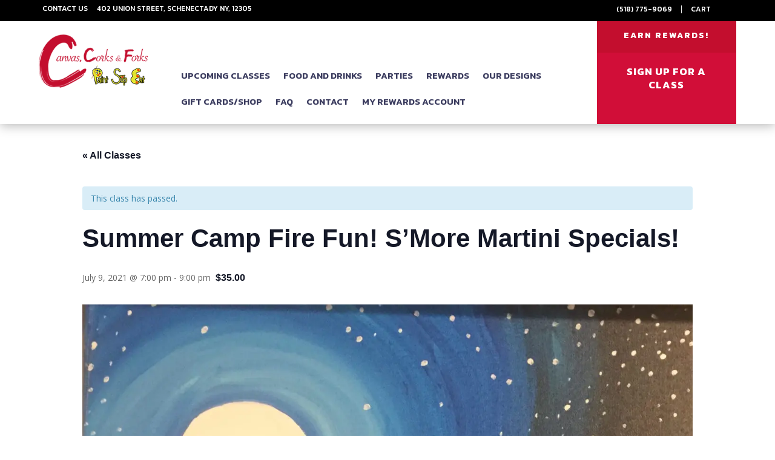

--- FILE ---
content_type: application/javascript; charset=utf-8
request_url: https://canvascorksandforks.com/wp-content/plugins/woocommerce-product-addons/assets/js/frontend/addons.min.js?ver=6.5.1
body_size: 4952
content:
!function(m,_){function a(t){return this instanceof a?!!t.length&&(this.$el=t,this.$addons=this.$el.find(".wc-pao-addon-field"),this.$addons.length?(this.is_rtl="rtl"===document.documentElement.dir,this.validation=new o(this),this.totals=new i(this),this.show_incomplete_subtotals=this.totals.showIncompleteSubtotals(),this.setupEvents(),this.validation.validate(),this.updateTotals(),m(".wc-pao-addon-image-swatch").tipTip({delay:200}),void WC_PAO.initialized_forms.push(this)):this.$addons=!1):new a(t)}function i(t){return this instanceof i?!m.isEmptyObject(t)&&(this.$form=t.$el,this.$addons=t.$addons,this.$variation_input=!!this.$form.hasClass("variations_form")&&this.$form.find('input[name="variation_id"], input.variation_id'),this.is_variable=this.$variation_input&&0<this.$variation_input.length,this.$totals=this.$form.find("#product-addons-total"),this.product_id=this.is_variable?this.$variation_input.val():this.$totals.data("product-id"),!!this.product_id)&&(this.base_price=this.$totals.data("price"),this.raw_price=this.$totals.data("raw-price"),this.product_type=this.$totals.data("type"),this.qty=parseFloat(this.$form.find("input.qty").val()),this.addons_price_data=[],this.$subscription_plans=this.$form.find(".wcsatt-options-product"),this.has_subscription_plans=0<this.$subscription_plans.length,this.is_rtl=t.is_rtl,this.total=0,this.total_raw=0,void(this.show_subtotal_panel=!0)):new i(t)}function o(t){return this instanceof o?!!t.$addons.length&&(this.$form=t.$el,this.$addons=t.$addons,void(this.validationState=this.getInitialState())):new o(t)}(WC_PAO=_.WC_PAO||{}).initialized_forms=[],WC_PAO.Helper={escapeHtml:function(t){return document.createElement("div").appendChild(document.createTextNode(t)).parentNode.innerHTML},isGroupedSubsSelected:function(){var t=m(".product-type-grouped"),a=!1;return t.length&&t.find(".group_table tr.product").each(function(){if(0<m(this).find(".input-text.qty").val()&&m(this).find(".entry-summary .subscription-details").length)return!(a=!0)}),a},isGroupedMixedProductType:function(){var t=m(".product-type-grouped"),a=0,i=0;return!!(t.length&&(t.find(".group_table tr.product").each(function(){0<m(this).find(".input-text.qty").val()&&(m(this).find(".entry-summary .subscription-details").length?a++:i++)}),0<a)&&0<i)},delay:function(t,a){clearTimeout(0),setTimeout(t,a)}},WC_PAO.Form=(a.prototype.setupEvents=function(){var e,s=this;s.$el.find('button[type="submit"]').on("click",function(){var t;return!!s.validation.validate(!0)||(0<(t=s.$el.find(".wc-pao-validation-notice")).length&&0<(t=s.$el.find(t[0].closest(".wc-pao-addon-container"))).length&&!s.is_in_viewport(t)&&t[0].scrollIntoView(),!1)}),s.$el.on("blur change",".wc-pao-addon input, .wc-pao-addon textarea, .wc-pao-addon select, .wc-pao-addon-custom-text",function(){s.validation.validateAddon(m(this),!0),s.updateTotals()}),s.$el.on("keyup",".wc-pao-addon input, .wc-pao-addon textarea, .wc-pao-addon-custom-text",function(){var t=m(this);WC_PAO.Helper.delay(function(){s.validation.validateAddon(t,!0),s.updateTotals()},300)}),s.$el.on("change","input.qty",function(){s.updateTotals()}),s.$el.on("touchstart",".wc-pao-addon-image-swatch",function(t){e=new Date}),s.$el.on("click touchend",".wc-pao-addon-image-swatch",function(t){if((t.preventDefault(),"touchend"===t.type&&e)&&100<new Date-e)return;var t=m(this).data("value"),a=m(this).parents(".wc-pao-addon-wrap"),i=m.parseHTML(m(this).data("price")),o=a.find(".wc-pao-addon-image-swatch-selected-swatch");o.html(""),a.find(".wc-pao-addon-image-swatch").removeClass("selected"),m(this).addClass("selected"),a.find(".wc-pao-addon-image-swatch-select").val(t),o.html(i),s.validation.validateAddon(a.find("select.wc-pao-addon-field"),!0),s.updateTotals()}),s.$el.on("click",".reset_variations",function(){s.totals.reset()}),s.$el.on("wc_variation_form",function(){s.validation.validate(),s.updateTotals()}),s.$el.on("found_variation",function(t,a){s.totals.updateVariation(a),s.validation.validate(),s.updateTotals()}),s.$el.on("hide_variation",function(t){s.updateTotals()}),s.$el.on("woocommerce-product-addons-update",function(){s.validation.validate(),s.updateTotals()}),m("#credit_called").on("keyup",function(){s.validation.validate(),s.updateTotals()})},a.prototype.updateTotals=function(){this.totals.calculate(),this.show_incomplete_subtotals||this.isValid()?this.totals.render():this.totals.reset()},a.prototype.isValid=function(){var t=!0;return this.$el.find("button.single_add_to_cart_button").is(".disabled")?t=!1:(m.each(this.validation.getValidationState(),function(){if(!this.validity)return t=!1}),t)},a.prototype.is_in_viewport=function(t,a,i,o){var e,s,n,d,r,c,l,p=m(_);if(!(t.length<1))return n=(t=1<t.length?t.eq(0):t).get(0),r=p.width(),l=p.height(),i=!0!==i||n.offsetWidth*n.offsetHeight,o=o||"vertical","function"==typeof n.getBoundingClientRect?(c=0<=(n=n.getBoundingClientRect()).top&&n.top<l,e=0<n.bottom&&n.bottom<=l,d=n.top<0&&n.bottom>l,s=0<=n.left&&n.left<r,n=0<n.right&&n.right<=r,d=a?c||e||d:c&&e,c=a?s||n:s&&n,"both"===o?i&&d&&c:"vertical"===o?i&&d:"horizontal"===o?i&&c:void 0):(s=(e=p.scrollTop())+l,d=(n=p.scrollLeft())+r,p=(l=(c=t.offset()).top)+t.height(),c=(r=c.left)+t.width(),t=!0===a?p:l,l=!0===a?l:p,p=!0===a?c:r,a=!0===a?r:c,"both"===o?!!i&&l<=s&&e<=t&&a<=d&&n<=p:"vertical"===o?!!i&&l<=s&&e<=t:"horizontal"===o?!!i&&a<=d&&n<=p:void 0)},i.prototype.showIncompleteSubtotals=function(){return 1===this.$totals.data("show-incomplete-sub-total")},i.prototype.updateVariation=function(t){this.$variation_input=!!this.$form.hasClass("variations_form")&&this.$form.find('input[name="variation_id"], input.variation_id'),this.product_id=t.variation_id,this.$totals.data("product-id",this.product_id),void 0!==t.display_price?this.base_price=t.display_price:m(t.price_html).find(".amount").last().length&&(this.base_price=m(t.price_html).find(".amount").last().text(),this.base_price=this.base_price.replace(woocommerce_addons_params.currency_format_symbol,""),this.base_price=this.base_price.replace(woocommerce_addons_params.currency_format_thousand_sep,""),this.base_price=this.base_price.replace(woocommerce_addons_params.currency_format_decimal_sep,"."),this.base_price=this.base_price.replace(/[^0-9\.]/g,""),this.base_price=parseFloat(this.base_price)),this.$totals.data("price",this.base_price)},i.prototype.calculate=function(){var u=this;u.qty=parseFloat(u.$form.find("input.qty").val()),u.addons_price_data=[],u.total=0,u.total_raw=0,u.base_price=u.$totals.data("price"),u.raw_price=u.$totals.data("raw-price"),u.product_id=u.is_variable?u.$variation_input.val():u.$totals.data("product-id"),""===u.base_price&&"undefined"!=typeof custom_gift_card_amount&&custom_gift_card_amount.length&&0<custom_gift_card_amount.val()&&(u.base_price=custom_gift_card_amount.val()),woocommerce_addons_params.is_bookings&&m(".wc-bookings-booking-cost").length&&(u.base_price=parseFloat(m(".wc-bookings-booking-cost").attr("data-raw-price"))),this.$addons.each(function(){if(m(this).val()){var t,a,i,o=m(this),e=o.parents(".wc-pao-addon"),s=e.find(".wc-pao-addon-name").length?e.find(".wc-pao-addon-name").data("addon-name"):"",n="",d=0,r=0,c=o.data("price-type"),l=!1,p={},_=!!e.find(".wc-pao-addon-name").length&&e.find(".wc-pao-addon-name").data("has-per-person-pricing"),e=!!e.find(".wc-pao-addon-name").length&&e.find(".wc-pao-addon-name").data("has-per-block-pricing");if(o.is(".wc-pao-addon-custom-price"))l=!0,d=o.val(),r=o.val(),c="quantity_based";else if(o.is(".wc-pao-addon-input-multiplier"))""!==o.val()&&(o.val(Math.ceil(o.val())),d=o.data("price")*o.val(),r=o.data("raw-price")*o.val());else if(o.is(".wc-pao-addon-checkbox, .wc-pao-addon-radio")){if(!o.is(":checked"))return;n=o.data("label"),d=o.data("price"),r=o.data("raw-price")}else if(o.is(".wc-pao-addon-image-swatch-select, .wc-pao-addon-select")){if(!o.find("option:selected")||""===o.find("option:selected").val())return;c=o.find("option:selected").data("price-type"),n=o.find("option:selected").data("label"),d=o.find("option:selected").data("price"),r=o.find("option:selected").data("raw-price")}else{if(!o.val())return;d=o.data("price"),r=o.data("raw-price")}switch(d=d||0,r=r||0,"booking"!==u.product_type&&"accommodation-booking"!==u.product_type||!woocommerce_addons_params.is_bookings||(void(t=u.qty=0)!==m("#wc_bookings_field_duration")&&0<m("#wc_bookings_field_duration").val()&&(t=m("#wc_bookings_field_duration").val()),void 0!==m("#wc-bookings-form-end-time")&&0<m("#wc-bookings-form-end-time").val()&&(t=m("#wc-bookings-form-end-time").val()),i=m("#wc_bookings_field_persons"),a=0,1===i.length?a=parseInt(a,10)+parseInt(i.val(),10):m(".wc-bookings-booking-form").find("input").each(function(){var t=this.id.match(/wc_bookings_field_persons_(\d+)/);null!=t&&m("#"+t[0]).length&&(a=parseInt(a,10)+parseInt(m("#"+t[0]).val(),10))}),0===u.qty&&m(".wc-bookings-booking-cost").length&&(u.qty=1),_&&a&&(u.qty*=a),e&&t&&(u.qty*=t)),c){case"flat_fee":p.cost=parseFloat(d),p.cost_raw=parseFloat(r);break;case"quantity_based":p.cost_pu=parseFloat(d),p.cost_raw_pu=parseFloat(r),p.cost=p.cost_pu*u.qty,p.cost_raw=p.cost_raw_pu*u.qty;break;case"percentage_based":p.cost_pct=parseFloat(d)/100,p.cost_raw_pct=parseFloat(r)/100,p.cost=parseFloat(u.base_price)*p.cost_pct*u.qty,p.cost_raw=parseFloat(u.raw_price)*p.cost_raw_pct*u.qty}u.total+=p.cost||0,u.total_raw+=p.cost_raw||0,void 0!==n&&("number"==typeof n||n.length?p.name=s+(n?" - "+n:""):(i=o.val(),(_=parseInt(woocommerce_addons_params.trim_user_input_characters,10))<(i=o.is(".wc-pao-addon-file-upload")?i.replace(/^.*[\\\/]/,""):i).length&&(i=i.slice(0,_)+"..."),p.name=s+" - "+WC_PAO.Helper.escapeHtml(i)),p.is_custom_price=l,p.price_type=c,u.addons_price_data.push(p))}}),u.$totals.data("price_data",u.addons_price_data),u.$form.trigger("updated_addons")},i.prototype.render=function(){var t,i,o,a,e,s,n,d,r,c=this;c.$totals.data("show-sub-total")&&c.qty&&(c.formatMoney(c.total),o=!1,void 0!==c.base_price&&c.product_id&&(t=m(".wc-bookings-booking-form").length?isNaN(c.base_price)?0:parseFloat(c.base_price):parseFloat(c.base_price*c.qty),i=c.formatMoney(t+c.total)),c.has_subscription_plans?(a=c.$form.data("satt_script"))&&a.schemes_model.get_active_scheme_key()&&(a=c.$subscription_plans.find("input:checked")).val()&&(e=a.parent().find(".subscription-details")):c.$form.parent().find(".subscription-details").length&&!c.$form.hasClass("bundle_data")&&(e=c.$form.parent().find(".subscription-details"),c.$variation_input)&&0<c.$variation_input.length&&(e=c.$form.parent().find(".woocommerce-variation .subscription-details")),e&&0<e.length&&(s=" "+e.clone().wrap("<p>").parent().html()),"grouped"===c.product_type?s&&!WC_PAO.Helper.isGroupedMixedProductType()&&WC_PAO.Helper.isGroupedSubsSelected()&&i&&(i+=s):s&&i&&(i+=s),i)?(a=c.$form.find(".wc-pao-addon-container").data("product-name"),e=c.formatMoney(t),s=c.$form.find(".wc-pao-addon-container").data("product-tax-status"),n=m(".wc-bookings-booking-form").length?'<div class="product-addon-totals"><ul><li><div class="wc-pao-col1"><strong>'+a+'</strong></div><div class="wc-pao-col2"><strong><span class="amount">'+e+"</span></strong></div></li>":'<div class="product-addon-totals"><ul><li><div class="wc-pao-col1"><strong><span>'+(c.is_rtl?woocommerce_addons_params.quantity_symbol+c.qty:c.qty+woocommerce_addons_params.quantity_symbol)+"</span> "+a+'</strong></div><div class="wc-pao-col2"><strong><span class="amount">'+e+"</span></strong></div></li>",c.addons_price_data.length&&m.each(c.addons_price_data,function(t,a){var i=a.cost,i=0===i?"-":0<i?c.formatMoney(i):"-"+c.formatMoney(Math.abs(i));n="quantity_based"===a.price_type?n+'<li class="wc-pao-row-quantity-based"><div class="wc-pao-col1">'+a.name+'</div><div class="wc-pao-col2"><span class="amount">'+i+"</span></div></li>":n+'<li><div class="wc-pao-col1"><strong>'+a.name+'</strong></div><div class="wc-pao-col2"><span class="amount">'+i+"</span></div></li>",woocommerce_addons_params.tax_enabled&&a.is_custom_price&&(o=!0)}),d="",r=void 0===c.$totals.data("i18n_sub_total")?woocommerce_addons_params.i18n_sub_total:c.$totals.data("i18n_sub_total"),o||woocommerce_addons_params.price_display_suffix&&woocommerce_addons_params.tax_enabled?"taxable"!==s||o||!1!=-1<woocommerce_addons_params.price_display_suffix.indexOf("{price_including_tax}")||!1!=-1<woocommerce_addons_params.price_display_suffix.indexOf("{price_excluding_tax}")?m.ajax({type:"POST",url:woocommerce_addons_params.ajax_url,data:{action:"wc_product_addons_calculate_tax",product_id:c.product_id,add_on_total:c.total,add_on_total_raw:c.total_raw,qty:c.qty},success:function(t){var a;n="SUCCESS"==t.result?(d='<small class="woocommerce-price-suffix">'+woocommerce_addons_params.price_display_suffix+"</small>",a=c.formatMoney(t.price_including_tax),t=c.formatMoney(t.price_excluding_tax),d=(d=d.replace("{price_including_tax}",'<span class="amount">'+a+"</span>")).replace("{price_excluding_tax}",'<span class="amount">'+t+"</span>"),a=woocommerce_addons_params.display_include_tax?a:t,n+'<li class="wc-pao-subtotal-line"><p class="price">'+r+' <span class="amount">'+a+"</span> "+d+" </p></li></ul></div>"):n+'<li class="wc-pao-subtotal-line"><p class="price">'+r+' <span class="amount">'+i+"</span></p></li></ul></div>",c.show_subtotal_panel?c.$totals.html(n):c.$totals.html(""),c.$form.trigger("updated_addons")},error:function(){n=n+'<li class="wc-pao-subtotal-line"><p class="price">'+r+' <span class="amount">'+i+"</span></p></li></ul></div>",c.show_subtotal_panel?c.$totals.html(n):c.$totals.html(""),c.$form.trigger("updated_addons")}}):(n=n+'<li class="wc-pao-subtotal-line"><strong>'+r+' <span class="amount">'+i+"</span> "+woocommerce_addons_params.price_display_suffix+"</strong></li></ul></div>",c.show_subtotal_panel?c.$totals.html(n):c.$totals.html(""),c.$form.trigger("updated_addons")):(n=n+'<li class="wc-pao-subtotal-line"><p class="price">'+r+' <span class="amount">'+i+"</span></p></li></ul></div>",c.show_subtotal_panel?c.$totals.html(n):c.$totals.html(""),c.$form.trigger("updated_addons"))):(c.$totals.empty(),c.$form.trigger("updated_addons"))},i.prototype.reset=function(){this.$totals.empty(),this.$totals.html(""),this.$form.trigger("updated_addons")},i.prototype.formatMoney=function(t){let a=woocommerce_addons_params.currency_format_num_decimals;var i;return woocommerce_addons_params.trim_trailing_zeros&&(i=parseFloat(t)%1==0,t=parseFloat(t),a=i?0:t.toString().split(".")[1].length),accounting.formatMoney(t,{symbol:woocommerce_addons_params.currency_format_symbol,decimal:woocommerce_addons_params.currency_format_decimal_sep,thousand:woocommerce_addons_params.currency_format_thousand_sep,precision:a,format:woocommerce_addons_params.currency_format})},o.prototype.getInitialState=function(){var t={};return m.each(this.$addons,function(){t[m(this).attr("id")]={validity:!0,message:""}}),t},o.prototype.getValidationState=function(){return this.validationState},o.prototype.validateAddon=function(t,a=!1){var i=t.data("restrictions"),o=t.attr("id"),e=!0;return m.isEmptyObject(i)||((e="required"in i&&"yes"===i.required?this.validateRequired(t):e)&&"content"in i&&("only_letters"===i.content?e=this.validateLetters(t):"only_numbers"===i.content?e=this.validateNumbers(t):"only_letters_numbers"===i.content?e=this.validateLettersNumbers(t):"email"===i.content&&(e=this.validateEmail(t))),(e=e&&"min"in i?this.validateMin(t,i.min):e)&&"max"in i&&(e=this.validateMax(t,i.max))),a&&this.printMessage(t),this.validationState[o].validity},o.prototype.validate=function(t=!1){var a=!0,i=this;return m.each(i.$addons,function(){i.validateAddon(m(this),t)||(a=!1)}),a},o.prototype.printMessage=function(t){var a,t=t.attr("id"),i=this.$form.find("#"+t),o=t+"-validation-notice",e=this.validationState[t].message;i.is(":radio")||i.is(":checkbox")?((a=i.closest(".wc-pao-addon-container .wc-pao-addon-wrap")).find(".wc-pao-validation-notice").remove(),this.validationState[t].validity||a.append('<small id="'+o+'" class="wc-pao-validation-notice">'+e+"</small>")):(i.closest(".wc-pao-addon-container").find(".wc-pao-validation-notice").remove(),this.validationState[t].validity||i.after('<small id="'+o+'" class="wc-pao-validation-notice">'+e.replace(/</g,"&lt;").replace(/>/g,"&gt;")+"</small>"))},o.prototype.validateRequired=function(t){var a=!0,i="",o="",e=t.attr("id");if(t.is(":checkbox")||t.is(":radio")){var s,n=(s=t.closest(".wc-pao-addon-container")).find(".wc-pao-addon-field"),d=this,a=!1;if(m.each(n,function(){m(this).is(":checked")&&(a=!0)}),a)return void m.each(n,function(){var t=m(this).attr("id");d.validationState[t]={validity:a,message:i,reason:o}});i=woocommerce_addons_params.i18n_validation_required_select}else t.hasClass("wc-pao-addon-image-swatch-select")?(s=t.closest(".wc-pao-addon-container"),a=!1,m.each(s.find(".wc-pao-addon-image-swatch"),function(){m(this).hasClass("selected")&&(a=!0)}),a||(i=woocommerce_addons_params.i18n_validation_required_select)):t.val()||(a=!1,"file"===t.attr("type")?i=woocommerce_addons_params.i18n_validation_required_file:"number"===t.attr("type")?i=woocommerce_addons_params.i18n_validation_required_number:t.is("input")||t.is("textarea")?i=woocommerce_addons_params.i18n_validation_required_input:t.is("select")&&(i=woocommerce_addons_params.i18n_validation_required_select));return a||(o="required"),this.validationState[e]={validity:a,message:i,reason:o},this.validationState[e].validity},o.prototype.validateLetters=function(t){var a=!/[`!@#$%^&*()_+\-=\[\]{};':"\\|,.<>\/?~\d]/g.test(t.val()),i="",o="",e=t.attr("id");return(a=t.val()?a:!0)||(i=woocommerce_addons_params.i18n_validation_letters_only,o="letters"),this.validationState[e]={validity:a,message:i,reason:o},this.validationState[e].validity},o.prototype.validateNumbers=function(t){var a=/^[0-9]*$/g.test(t.val()),i="",o="",e=t.attr("id");return(a=t.val()?a:!0)||(i=woocommerce_addons_params.i18n_validation_numbers_only,o="numbers"),this.validationState[e]={validity:a,message:i,reason:o},this.validationState[e].validity},o.prototype.validateLettersNumbers=function(t){var a=!/[`!@#$%^&*()_+\-=\[\]{};':"\\|,.<>\/?~]/g.test(t.val()),i="",o="",e=t.attr("id");return(a=t.val()?a:!0)||(i=woocommerce_addons_params.i18n_validation_letters_and_numbers_only,o="letters_numbers"),this.validationState[e]={validity:a,message:i,reason:o},this.validationState[e].validity},o.prototype.validateEmail=function(t){var a=/^([a-zA-Z0-9_.+-])+\@(([a-zA-Z0-9-])+\.)+([a-zA-Z0-9]{2,4})+$/.test(t.val()),i="",o="",e=t.attr("id");return(a=t.val()?a:!0)||(i=woocommerce_addons_params.i18n_validation_email_only,o="email"),this.validationState[e]={validity:a,message:i,reason:o},this.validationState[e].validity},o.prototype.validateMin=function(t,a){var i,o=!0,e="",s="",n=t.attr("id");return t.val()?"number"===t.attr("type")?(i=((i=t.val()).includes(".")||i.includes(",")?parseFloat:parseInt)(i))<a&&(o=!1,e=woocommerce_addons_params.i18n_validation_min_number.replace("%c",a)):("text"===t.attr("type")||t.is("textarea"))&&t.val().length<a&&(o=!1,e=woocommerce_addons_params.i18n_validation_min_characters.replace("%c",a)):o=!0,this.validationState[n]={validity:o,message:e,reason:s=o?s:"min"},this.validationState[n].validity},o.prototype.validateMax=function(t,a){var i,o,e=!0,s="",n=t.attr("id");return t.val()?"number"===t.attr("type")?a<(o=((o=t.val()).includes(".")||o.includes(",")?parseFloat:parseInt)(o))&&(e=!1,s=woocommerce_addons_params.i18n_validation_max_number.replace("%c",a)):("text"===t.attr("type")||t.is("textarea"))&&t.val().length>a&&(e=!1,s=woocommerce_addons_params.i18n_validation_max_characters.replace("%c",a)):e=!0,this.validationState[n]={validity:e,message:s,reason:i=e?i:"max"},this.validationState[n].validity},a),m(function(){m("body").on("quick-view-displayed",function(){m(this).find(".cart:not(.cart_group)").each(function(){new WC_PAO.Form(m(this))})}),m("body").find(".cart:not(.cart_group)").each(function(){new WC_PAO.Form(m(this))})})}(jQuery,window);